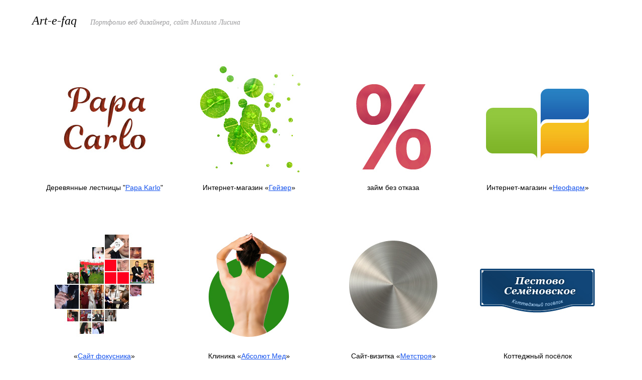

--- FILE ---
content_type: text/html
request_url: https://art-e-faq.ru/
body_size: 4383
content:
<!DOCTYPE html PUBLIC "-//W3C//DTD XHTML 1.0 Strict//EN" "http://www.w3.org/TR/xhtml1/DTD/xhtml1-strict.dtd">
<html xmlns="http://www.w3.org/1999/xhtml">
<head>

	<meta http-equiv="Content-Type" content="text/html; charset=utf-8"/>
	<title>Сайт дизайнера Лисина Михаила. Портфолио веб дизайнера. Веб дизайн.</title>
	  <meta name="description" content="Создание дизайна сайта, портфолио дизайнера Михаила Лисина, сайт веб дизайн"/>
	  <meta name="keywords" content="портфолио дизайнера, сайт дизайнера, веб дизайнер, веб дизайн, сайт веб дизайнера, портфолио веб дизайнера, веб, дизайн, сайт, портфолио, дизайнер, сайт портфолио дизайнера"/>
	  <meta name="yandex-verification" content="4bfa9621d286c783"/>
	<link href="css/style.css" rel="stylesheet" type="text/css"/>
	<!--[if IE]>
	  <link rel="stylesheet" type="text/css" href="css/style_ie.css" />
	<![endif]-->
	<!--link href="http://kernest.com/fonts/pt-sans.css" media="screen" rel="stylesheet" type="text/css" /-->
	<script type="text/javascript" src="js/jquery.js"></script>
	<script type="text/javascript" src="js/main.js"></script>
</head>

<body>

<div class="conteiner">
<style>
	.header .right_w_p {
	    width: auto;
		}
</style>

    <div style="display:none;">
      
      <!-- Yandex.Metrika counter-->
      <script src="//web.archive.org/web/20130828055330js_/http://mc.yandex.ru/metrika/watch.js" type="text/javascript"></script>
      <div style="display:none;"><script type="text/javascript">
      try { var yaCounter645198 = new Ya.Metrika(645198);
      yaCounter645198.clickmap(true);
      } catch(e){}
      </script></div>
      <noscript><div style="position:absolute"><img src="//web.archive.org/web/20130828055330im_/http://mc.yandex.ru/watch/645198" alt=""/></div></noscript>
      /Yandex.Metrika counter  
      
      
      <script type="text/javascript">
        var _gaq = _gaq || [];
        _gaq.push(['_setAccount', 'UA-17405957-1']);
        _gaq.push(['_trackPageview']);
        (function() {
          var ga = document.createElement('script'); ga.type = 'text/javascript'; ga.async = true;
          ga.src = ('https:' == document.location.protocol ? 'https://ssl' : 'http://www') + '.google-analytics.com/ga.js';
          var s = document.getElementsByTagName('script')[0]; s.parentNode.insertBefore(ga, s);
        })();
      </script>
      
      
    </div>
	<div class="header">
		<div class="left_w">
			<div class="left_w_p">
				<a href="index.html" class="logotype">Art-e-faq</a><h1>Портфолио веб дизайнера, сайт Михаила Лисина</h1>			</div>
		</div>
		<div class="right_w">
			<div class="right_w_p">
				<div class="icons">
					
					
					<a rel="nofollow" href="/cdn-cgi/l/email-protection#b3dedadbd2dadf9ddfdac0daddf3d4ded2dadf9dd0dcde" class="mail"></a>
				</div>
			</div>
		</div>
		
	</div>
	<div class="content clear">
		
		

			<div class="prj">
			  	<a class="prj_q" href="portfolio/papakarlo/index.html">
			  		<img src="portfolio/papakarlo/icon.jpg" alt="дизайн сайта деревянных лестниц"/>
			  	</a>
			  	<p><a href="portfolio/papakarlo/index.html">Деревянные лестницы "<u>Papa Karlo</u>"</a></p>
			</div>
		
			<div class="prj">
			  	<a class="prj_q" href="portfolio/geizer/index.html">
			  		<img src="portfolio/geizer/icon.jpg" alt="дизайн интернет-магазина гейзер"/>
			  	</a>
			  	<p><a href="portfolio/geizer/index.html">Интернет-магазин «<u>Гейзер</u>»</a></p>
			</div>
		
			<div class="prj">
			  	<a class="prj_q" href="portfolio/discount/index.html">
			  		<img src="portfolio/discount/icon.jpg" alt="Дизайн сайта МФО"/>
			  	</a>
			  	<p><a href="https://mickrozaim.ru/bez-otkaza/">займ без отказа</a></p>
			</div>
		
			<div class="prj">
			  	<a class="prj_q" href="portfolio/neopharm/index.html">
			  		<img src="portfolio/neopharm/icon.jpg" alt="Дизайн интернет-магазина сети аптек «Неофарм»"/>
			  	</a>
			  	<p><a href="portfolio/neopharm/index.html">Интернет-магазин «<u>Неофарм</u>»</a></p>
			</div>
		
			<div class="prj">
			  	<a class="prj_q" href="portfolio/magician/index.html">
			  		<img src="portfolio/magician/icon.jpg" alt="Дизайн сайта фокусника"/>
			  	</a>
			  	<p><a href="portfolio/magician/index.html">«<u>Сайт фокусника</u>»</a></p>
			</div>
		
			<div class="prj">
			  	<a class="prj_q" href="portfolio/absolutmed/index.html">
			  		<img src="portfolio/absolutmed/icon.jpg" alt="дизайн сайта клиники Абсолют Мед"/>
			  	</a>
			  	<p><a href="portfolio/absolutmed/index.html">Клиника «<u>Абсолют Мед</u>»</a></p>
			</div>
		
			<div class="prj">
			  	<a class="prj_q" href="portfolio/metstroy/index.html">
			  		<img src="portfolio/metstroy/icon.jpg" alt="Дизайн сайта визитки «Метстрой»"/>
			  	</a>
			  	<p><a href="portfolio/metstroy/index.html">Сайт-визитка «<u>Метстроя</u>»</a></p>
			</div>
		
			<div class="prj">
			  	<a class="prj_q" href="portfolio/pestovo/index.html">
			  		<img src="portfolio/pestovo/icon.jpg" alt="Дизайн сайта Коттеджного посёлка"/>
			  	</a>
			  	<p><a href="portfolio/pestovo/index.html">Коттеджный посёлок<br/> «<u>Пестово-Семёновское</u>»</a></p>
			</div>
		
			<div class="prj">
			  	<a class="prj_q" href="portfolio/lastkupon/index.html">
			  		<img src="portfolio/lastkupon/icon.jpg" alt="дизайн сайта проекта Last Kupon"/>
			  	</a>
			  	<p><a href="portfolio/lastkupon/index.html">Проект "<u>Last Kupon</u>"</a></p>
			</div>
		
			<div class="prj">
			  	<a class="prj_q" href="portfolio/notarius/index.html">
			  		<img src="portfolio/notarius/icon.jpg" alt="дизайн сайта нотариуса"/>
			  	</a>
			  	<p><a href="portfolio/notarius/index.html">«<u>Сайт нотариуса</u>»</a></p>
			</div>
		
			<div class="prj">
			  	<a class="prj_q" href="portfolio/akvarel/index.html">
			  		<img src="portfolio/akvarel/icon.jpg" alt="Дизайн сайта Империал Парк Отель"/>
			  	</a>
			  	<p><a href="portfolio/akvarel/index.html">Отель-бутик «<u>Акварель</u>»</a></p>
			</div>
		
			<div class="prj">
			  	<a class="prj_q" href="portfolio/megapolis/index.html">
			  		<img src="portfolio/megapolis/icon.jpg" alt="Дизайн сайта клуба экстремалов"/>
			  	</a>
			  	<p><a href="portfolio/megapolis/index.html">Клуб «<u>Мегаполис</u>»</a></p>
			</div>
		
			<div class="prj">
			  	<a class="prj_q" href="portfolio/malpom/index.html">
			  		<img src="portfolio/malpom/icon.jpg" alt="Дизайн сайта питомника собак"/>
			  	</a>
			  	<p><a href="portfolio/malpom/index.html">Питомник «<u>Мальпом</u>»</a></p>
			</div>
		
			<div class="prj">
			  	<a class="prj_q" href="portfolio/air/index.html">
			  		<img src="portfolio/air/icon.jpg" alt="Дизайн сайта студии создания сайтов"/>
			  	</a>
			  	<p><a href="portfolio/air/index.html">Студия &#34;<u>Air</u>&#34;</a></p>
			</div>
		
			<div class="prj">
			  	<a class="prj_q" href="portfolio/statusbelli/index.html">
			  		<img src="portfolio/statusbelli/icon.jpg" alt="Дизайн сайта настольных игр"/>
			  	</a>
			  	<p><a href="portfolio/statusbelli/index.html">Настольные игры &#34;<u>StatusBelli</u>&#34;</a></p>
			</div>
		
			<div class="prj">
			  	<a class="prj_q" href="portfolio/klarisparfum/index.html">
			  		<img src="portfolio/klarisparfum/icon.jpg" alt="Дизайн интернет-магазина парфюмерии"/>
			  	</a>
			  	<p><a href="portfolio/klarisparfum/index.html">Интернет-магазин &#34;<u>Klaris Parfum</u>&#34;</a></p>
			</div>
		
			<div class="prj">
			  	<a class="prj_q" href="portfolio/halalash/index.html">
			  		<img src="portfolio/halalash/icon.jpg" alt="дизайн продуктового интернет-магазина"/>
			  	</a>
			  	<p><a href="portfolio/halalash/index.html">Продуктовый интернет-магазин «<u>Халял</u>»</a></p>
			</div>
		
			<div class="prj">
			  	<a class="prj_q" href="portfolio/osetr/index.html">
			  		<img src="portfolio/osetr/icon.jpg" alt="Дизайн сайта визитки"/>
			  	</a>
			  	<p><a href="portfolio/osetr/index.html">Сайт-визитка «<u>Осётр Опт</u>»</a></p>
			</div>
		
			<div class="prj">
			  	<a class="prj_q" href="portfolio/sportavenue/index.html">
			  		<img src="portfolio/sportavenue/icon.jpg" alt="Дизайн интернет-магазина тренажеров"/>
			  	</a>
			  	<p><a href="portfolio/sportavenue/index.html">Интернет-магазин «<u>Спорт Авеню</u>»</a></p>
			</div>
		
			<div class="prj">
			  	<a class="prj_q" href="portfolio/gsk/index.html">
			  		<img src="portfolio/gsk/icon.jpg" alt="Дизайн сайта страховой компании"/>
			  	</a>
			  	<p><a href="portfolio/gsk/index.html">Компания «<u>ГлавСтрахКонтроль</u>»</a></p>
			</div>
		
			<div class="prj">
			  	<a class="prj_q" href="portfolio/domex/index.html">
			  		<img src="portfolio/domex/icon.jpg" alt="портал недвижимости"/>
			  	</a>
			  	<p><a href="portfolio/domex/index.html">Портал недвижимости "<u>DOMEX</u>"</a></p>
			</div>
		
			<div class="prj">
			  	<a class="prj_q" href="portfolio/metrogadget/index.html">
			  		<img src="portfolio/metrogadget/icon.jpg" alt="дизайн интернет магазина цифровой техники"/>
			  	</a>
			  	<p><a href="portfolio/metrogadget/index.html">Интернет магазин "<u>Metrogadget</u>"</a></p>
			</div>
		
			<div class="prj">
			  	<a class="prj_q" href="portfolio/equipe/index.html">
			  		<img src="portfolio/equipe/icon.jpg" alt="дизайн сайта страховой компании"/>
			  	</a>
			  	<p><a href="portfolio/equipe/index.html">Страховая компания «<u>Экип</u>»</a></p>
			</div>
		
			<div class="prj">
			  	<a class="prj_q" href="portfolio/babyspaci/index.html">
			  		<img src="portfolio/babyspaci/icon.jpg" alt="Дизайн сайта чистящих средств для детей"/>
			  	</a>
			  	<p><a href="portfolio/babyspaci/index.html">Компания «<u>Бэйби Спешал</u>»</a></p>
			</div>
		
			<div class="prj">
			  	<a class="prj_q" href="portfolio/apfel/index.html">
			  		<img src="portfolio/apfel/icon.jpg" alt="Дизайн интернет-магазин для товаров интерьера и семьи"/>
			  	</a>
			  	<p><a href="portfolio/apfel/index.html">Интернет-магазин &#34;<u>Apfel</u>&#34;</a></p>
			</div>
		
			<div class="prj">
			  	<a class="prj_q" href="portfolio/jiva/index.html">
			  		<img src="portfolio/jiva/icon.jpg" alt="дизайн сайта ансамля народной музыки"/>
			  	</a>
			  	<p><a href="portfolio/jiva/index.html">Ансамбль народной музыки «<u>Жива</u>»</a></p>
			</div>
		
			<div class="prj">
			  	<a class="prj_q" href="portfolio/tvoituri/index.html">
			  		<img src="portfolio/tvoituri/icon.jpg" alt="Дизайн сайта туристической компании"/>
			  	</a>
			  	<p><a href="portfolio/tvoituri/index.html">Туристическая компания <br/>«<u>Твои Туры</u>»</a></p>
			</div>
		
			<div class="prj">
			  	<a class="prj_q" href="portfolio/hokku/index.html">
			  		<img src="portfolio/hokku/icon.jpg" alt="Дизайн сайта ресторана японской и итальянской кухни"/>
			  	</a>
			  	<p><a href="portfolio/hokku/index.html">Ресторан «<u>Хокку</u>»</a></p>
			</div>
		
			<div class="prj">
			  	<a class="prj_q" href="portfolio/ades/index.html">
			  		<img src="portfolio/ades/icon.jpg" alt="Дизайн сайта автомобильных сувениров в подарок для автолюбителей"/>
			  	</a>
			  	<p><a href="portfolio/ades/index.html">Интернет-магазин &#34;<u>Ades</u>&#34;</a></p>
			</div>
		
			<div class="prj">
			  	<a class="prj_q" href="portfolio/remmer/index.html">
			  		<img src="portfolio/remmer/icon.jpg" alt="Дизайн сайта галереи картин для художницы"/>
			  	</a>
			  	<p><a href="portfolio/remmer/index.html">Галерея <u>Люды Ремер</u></a></p>
			</div>
		
			<div class="prj">
			  	<a class="prj_q" href="portfolio/gantelka/index.html">
			  		<img src="portfolio/gantelka/icon.jpg" alt="Дизайн сайта магазина тренажеров"/>
			  	</a>
			  	<p><a href="portfolio/gantelka/index.html">Интернет-магазин «<u>Гантелька</u>»</a></p>
			</div>
			

    <!-- div class="prj">
      <a class="prj_q" href="#"></a>
      <p>Интенет-магазин "Profy Music" </p>
    </div>

    <div class="prj">
      <a class="prj_q" href="#"></a>
      <p>«Театр Стаса Намина»</p>
    </div -->

    <!-- div class="prj">
      <a class="prj_q" href="#"></a>
      <p>Компания «Технопарк Родники»</p>
    </div -->

	<!--div>
		Английский той-спаниэль
		Бигль beagle
		Боксер boxer
		Бородатая колли bearded collie
	</div-->

	</div>

</div>

<div class="cntn_foot">
	
	<div class="cntn_cloud" style="">

		<i rel="4" class="cl4">&nbsp;</i>
		<i rel="1" class="cl1">&nbsp;</i>
		<i rel="2" class="cl2">&nbsp;</i>
		<i rel="3" class="cl3">&nbsp;</i>
		<i rel="8" class="cl8">&nbsp;</i>
		<i rel="5" class="cl5">&nbsp;</i>
		<i rel="6" class="cl6">&nbsp;</i>
		<i rel="7" class="cl7">&nbsp;</i>

		<p>
			<a href="web-design/index.html"><font size="5">Дизайн сайта</font></a>
			<a href="technical-design/index.html"><font size="2">Технический дизайн</font></a>
			<a href="javascript/index.html"><font size="3">HTML и JavaScript</font></a>
			<a href="web-design/index.html"><font size="1">Веб-дизайн</font></a>
			<a href="index.html"><font size="4">Портфолио дизайнера</font></a>
			<a href="web-designer/index.html"><font size="5">Веб дизайнер</font></a>
			<a href="flash/index.html"><font size="2">Flash &amp; actonScript</font></a>
			<a href="graphic-designer/index.html"><font size="4">Графический дизайн</font></a>
		</p>

		
	</div>

	<script data-cfasync="false" src="/cdn-cgi/scripts/5c5dd728/cloudflare-static/email-decode.min.js"></script><script>
	
	$(document).ready(function(){
	   	var cl = [
		   			[-30,-90],
		   			[2,-150],
		   			[3,-140],
		   			[-30,-90],
		   			[-18,-68],
		   			[9,-122],
		   			[6,-146],
		   			[-26,-91]
	   			];


		CloudAction = function(){
			if(NumberCL == 1 || NumberCL == 2) {
					$('.cl'+NumberCL).stop().animate(
						{left: 5+cl[NumberCL-1][0]+'%',top: 10+cl[NumberCL-1][1]+'px'}).animate(
						{left: cl[NumberCL-1][0]+'%',top: cl[NumberCL-1][1]+'px'}
					);
				};
			if(NumberCL == 3 || NumberCL == 4) {
					$('.cl'+NumberCL).stop().animate(
						{right: 5+cl[NumberCL-1][0]+'%',top: 10+cl[NumberCL-1][1]+'px'}).animate(
						{right: cl[NumberCL-1][0]+'%',top: cl[NumberCL-1][1]+'px'}
					);
				};
			if(NumberCL == 5 || NumberCL == 6) {
					$('.cl'+NumberCL).stop().animate(
						{right: 5+cl[NumberCL-1][0]+'%',bottom: 10+cl[NumberCL-1][1]+'px'}).animate(
						{right: cl[NumberCL-1][0]+'%',bottom: cl[NumberCL-1][1]+'px'}
					);
				};
			if(NumberCL == 7 || NumberCL == 8) {
					$('.cl'+NumberCL).stop().animate(
						{left: 5+cl[NumberCL-1][0]+'%',bottom: 10+cl[NumberCL-1][1]+'px'}).animate(
						{left: cl[NumberCL-1][0]+'%',bottom: cl[NumberCL-1][1]+'px'}
					);
				};
		};

		$('.cntn_cloud i').mouseover(function(){
			NumberCL = $(this).attr('rel');
			CloudAction();
		});
	
	
		/*for(i=0;i<=7;i++){
			//$('.cntn_cloud').prepend('a'+Number(i+1));
			NumberCL = Number(i+1);
			CloudAction();
		};*/
	
		/*NumberCL = 0;
		$('body').prepend('<div class="sdsd" style="position: absolute; top: 0; left: 0;"></div>');
		$('.sdsd');
		var CloudTimer = function(){
			$('.sdsd').css({'left':'0'});
			$('.sdsd').animate({'left':'30px'},100,function(){
				//alert('asd');
				NumberCL = NumberCL+1;
				if(NumberCL >= 9){
					NumberCL = 1;
				};
				CloudAction();
				CloudTimer();
			});
		}; 
		
		$('.cntn_cloud a').mouseover(function(){
			CloudTimer();
			}).mouseout(function(){
				$('.sdsd').stop().animate();
				return false;
			});
		*/
	});     
	</script> 


	<div class="footer clear">
		<p class="cop">
			© 2007–2011
		</p>
		
		<p class="foot_text">
			Лисин Михаил. Портфолио веб дизайнера. Веб дизайн.<br/>
			Создание дизайна сайта любой сложности. <a href="hochu-krasivyi-sait/index.html">Хочу сайт</a>.
		</p>
		
		
		<p class="contects"> 
			Почта: <a rel="nofollow" href="/cdn-cgi/l/email-protection#274a4e4f464e4b094b4e544e4967404a464e4b0944484a"><span class="__cf_email__" data-cfemail="680501000901044604011b0106280f05090104460b0705">[email&#160;protected]</span></a>
			Facebook
			Мой круг
		</p>
	</div>
	
</div>

<script data-cfasync="false" src="/cdn-cgi/scripts/5c5dd728/cloudflare-static/email-decode.min.js"></script><script defer src="https://static.cloudflareinsights.com/beacon.min.js/vcd15cbe7772f49c399c6a5babf22c1241717689176015" integrity="sha512-ZpsOmlRQV6y907TI0dKBHq9Md29nnaEIPlkf84rnaERnq6zvWvPUqr2ft8M1aS28oN72PdrCzSjY4U6VaAw1EQ==" data-cf-beacon='{"version":"2024.11.0","token":"4b045efe7290400a9050fbe409a697f7","r":1,"server_timing":{"name":{"cfCacheStatus":true,"cfEdge":true,"cfExtPri":true,"cfL4":true,"cfOrigin":true,"cfSpeedBrain":true},"location_startswith":null}}' crossorigin="anonymous"></script>
</body></html>

--- FILE ---
content_type: text/css
request_url: https://art-e-faq.ru/css/style.css
body_size: 2989
content:
body {
	margin: 0;
	font-size: 14px;
	font-family: 'Trebuchet MS', 'Arial';
	}

img {
	border: none;
	}

a {
	color: #1452ed;
	}

a:hover {
	text-decoration: none;
	}

.clear:after {
	display: block; content: ' '; clear: both;
	}

h1, h2, h3 {
	font-family: 'Georgia';
	font-weight: normal;
	margin: 0;
	font-size: 28px;
	}

.conteiner {
	margin: 0 10%;
	}
	.header {
		height: 96px;
		margin-bottom: 16px;
		position: relative;
		}
		.left_w {
			width: 33%;
			}
			.left_w_p {
				/*width: 240px;*/
				margin: 0 auto;
				position: relative;
				}
				.logotype {
					height: 24px;
					/* background: url('../images/logotype.png'); */
					display: block;
					position: absolute;
					top: 28px;
					left: 0;
					font-family: 'Georgia';
					font-style: italic;
					font-size: 24px;
					color: black;
					text-decoration: none;
					}
				.logotype:hover {
					text-decoration: underline;
					}
			.left_w_p h1 {
					font-family: 'Georgia';
					font-style: italic;
				   font-size: 14px;
				   left: 116px;
				   position: absolute;
				   top: 37px;
				   width: 402px;
				   color: #9a9a9c;
					}
				.left_w_p h1 i {
						display: none;
						}
				
				
		.right_w {
			width: 20%;
			float: right;
			}
			.right_w_p {
				position: relative;
				width: 160px;
				float: right;
				padding: 0 64px 0 0;
				}
				.icons {
					position: relative;
					top: 32px;
					}
					.icons a {
						width: 16px;
						height: 16px;
						display: block;
						background: black;
						margin-right: 16px;
						float: left;
						background: url('../images/contacts.png') left top no-repeat;
						}

					.icons .mail {
						background-position: right top;
						}
					.icons .krug {
						background-position: -16px top;
						}

.content { }

.prj {
	width: 33.3%;
	float: left;
	height: 336px;
	}
	.prj_q {
		width: 240px;
		height: 240px;
		background: #eef3f1;
		margin: 0 auto;
		display: block;
		}
		.prj p {
			text-align: center;
			}
		.prj p a {
				color: black;
				text-decoration: none;
				}
		.prj p a:hover u {
				text-decoration: none;
				}

		.prj p a u {
				color: #1452ed;
				}

.footer {
	height: 96px;
	padding-top: 10px;
	border-top: 1px solid #777f80;
	font-size: 11px;
	color: #a5b0b2;
	margin: 0 80px;
	margin-top: 200px;
	}

	.footer a {
		color: #a5b0b2;
		}
	
		.footer .cop {
			float: left;
			margin-left: 16px;
			}
		.foot_text {
			float: left;
			margin-left: 32px;
			}
		.footer .contects {
			float: right;
			}
		.footer .contects a {
			color: #ffffff;
			margin-right: 16px;
			}	


.conteiner_inner .footer .cop {
	margin-left: 5%;
	}
.conteiner_inner .footer .contects {
	margin-right: 5%;
	}

.conteiner_inner .header {
	height: 64px;
	margin-left: 5%;
  position: relative;
  z-index: 1000;
	}

.conteiner_inner .content {
	padding: 20px 0;
	}
	
.line_conteiner {
  height: 100px;
	}
	.line_navigation {
		position: relative;
		width: 100%;
		z-index: 100;
		}	
		.left_nav {
			width: 20%;
			float: left;
			padding-bottom: 16px;
			cursor: pointer;
			}
			.left_nav .nav_nimber {
				padding: 2px 16px 0 64px;
				font-family: Georgia;
				color: #a7a4a4;
				max-width: 160px;
				}
			.left_nav .nav_nimber font {
				color: black;
				}
			.left_nav .nav_nimber span {
				display: block;
				color: #534d4d;
				font-size: 11px;
				position: relative;
				}
			.left_nav .nav_nimber span a {
				text-decoration: none;
				color: #534d4d;
				}
			.left_nav .nav_nimber span a u {
				text-decoration: none;
				}
			.left_nav .nav_nimber span i {
				display: block;
				width: 10px;
				height: 17px;
				position: absolute;
				left: -16px;
				top: -21px;
				background: url(../images/arrow2.png) left top no-repeat;
				}
				
				
		.center_nav {
			background: #e9e3ea;
			float: left;
			width: 60%;
			padding: 4px 0 8px;
			min-height: 60px;
			}
			.text_nav_center {
				margin: 0 auto;
				padding: 0 16px;
			    max-width: 640px;
				}
				.text_nav_center h1 {
					margin: 0;
				    font-size: 24px;
				    padding: 8px 0 2px;
				    line-height: 24px;
					}
				.text_nav_center p {
					margin: 0;
					padding: 4px 0;
					}
		.right_nav {
			width: 20%;
			float: right;
			padding-bottom: 16px;
			cursor: pointer;
			}
			.right_nav .nav_nimber {
				padding: 2px 64px 0 16px;
				font-family: Georgia;
				color: #a7a4a4;
				float: right;
				max-width: 160px;
				text-align: right;
				}
			.right_nav .nav_nimber font {
				color: black;
				}
			.right_nav .nav_nimber span {
				display: block;
				color: #534d4d;
				font-size: 11px;
				position: relative;
				}
			.right_nav .nav_nimber span a {
				text-decoration: none;
				color: #534d4d;
				}
			.right_nav .nav_nimber span a u {
				text-decoration: none;
				}
			.right_nav .nav_nimber span i {
				display: block;
				width: 10px;
				height: 17px;
				position: absolute;
				right: -16px;
				top: -21px;
				background: url(../images/arrow2.png) right top no-repeat;
				}
			
/*
.line_conteiner {
  height: 76px;
	}
	.line_navigation {
		background: #e9e3ea;
		position: relative;
		width: 100%;
		z-index: 100;
		}
		.left_button {
		    height: 64px;
		    left: 60px;
		    position: absolute;
		    top: 16px;
		    width: 160px;
		    cursor: pointer;
			}
			.left_button .number {
			    display: none;
			    font-family: Georgia;
			    font-size: 18px;
			    left: -55px;
			    line-height: 20px;
			    margin-right: 10px;
			    position: absolute;
			    text-align: right;
			    top: 3px;
			    width: 30px;
				}
			.left_button .text {
				text-align: left;
				font-size: 14px;
				font-family: Georgia;
				line-height: 14px;
				display: table-cell;
				vertical-align: middle;
				height: 29px;
				}
        .left_button .text a {
          color: black;
          text-decoration: none;
          }
        .left_button .text a:hover u {
          text-decoration: none;
          }    
	        .left_button .text a u {
	          white-space: nowrap;
	          }
   
			.left_button .next {
				display: block;
				color: #6e6470;
				padding-top: 2px;
				margin-top: 6px;
				border-top: 1px solid #b3aeb4;
				font-size: 12px;
				float: left;
				}
			.left_button .ar {
				display: block;
				position: absolute;
				width: 13px;
				height: 24px;
				left: -18px;
				top: 4px;
				background: url('../images/arrow.png') left top no-repeat;
				}
		.right_button {
		    height: 64px;
		    position: absolute;
		    right: 60px;
		    top: 16px;
		    width: 155px;
		    cursor: pointer;
			}
			.right_button .number {
			    display: none;
			    float: right;
			    font-family: Georgia;
			    font-size: 18px;
			    line-height: 20px;
			    margin-left: 10px;
			    position: absolute;
			    right: -54px;
			    top: 4px;
			    width: 30px;
				}
			.right_button .text {
				width: 152px;
				font-size: 14px;
				font-family: Georgia;
				line-height: 14px;
				display: table-cell;
				vertical-align: middle;
				height: 29px;
				text-align: right;
				}
        .right_button .text a {
          color: black;
          text-decoration: none;
          }
        .right_button .text a:hover u {
          text-decoration: none;
          }    
	        .right_button .text a u {
	          white-space: nowrap;
	          }
			.right_button .next {
				display: block;
				color: #6e6470;
				padding-top: 2px;
				margin-top: 6px;
				text-align: right;
				border-top: 1px solid #b3aeb4;
				font-size: 12px;
				float: right;
				}
			.right_button .ar {
			    display: block;
			    height: 24px;
			    position: absolute;
			    right: -18px;
			    top: 4px;
			    width: 13px;
				background: url('../images/arrow.png') left bottom no-repeat;
				}
		.content_h {
			margin: 0 auto;
			max-width: 640px;
			padding: 12px 240px 16px;
			}
		.content_h h1 {
			font-size: 18px;
			}
		.content_h p {
			margin: 0;
			color: #6e6470;
			font-size: 14px;
			}
*/			
			
			

.conteiner_center {
	width: 640px;
	margin: 0 auto;
	position: relative;
	}
	.link_proj {
		margin: 10px 0 20px;
		display: block;
		float: left;
		}



.browser {
	position: relative;
	margin: 16px auto 60px auto;
	width: 658px;
	}
.browser .right_bg {
	background: url('../images/browser_rl.png') right top repeat-y;
	padding-right: 9px;
	}	
.browser .left_bg {
	background: url('../images/browser_rl.png') left top repeat-y;
	padding-left: 9px;
	min-height: 300px;
	}
	.lt_browser {
		width: 320px;
		height: 16px;
		background: url('../images/browser_panel.png') left top no-repeat;
		display: block;
		position: absolute;
		top: 0;
		left: 0;
		}
	.rt_browser {
		width: 320px;
		height: 16px;
		background: url('../images/browser_panel.png') right top no-repeat;
		display: block;
		position: absolute;
		top: 0;
		right: 0;
		}
	.lb_browser {
		width: 320px;
		height: 20px;
		background: url('../images/browser_panel.png') left bottom no-repeat;
		display: block;
		position: absolute;
		bottom: 0;
		left: 0;
		}
	.rb_browser {
		width: 320px;
		height: 20px;
		background: url('../images/browser_panel.png') right bottom no-repeat;
		display: block;
		position: absolute;
		bottom: 0;
		right: 0;
		}
	.tbg_browser {
		display: block;
		background: url('../images/browser_tb.png') left top repeat-x;
		margin: 0 320px;
		height: 16px;
		}
	.bbg_browser {
		display: block;
		margin: 0 320px;
		background: url('../images/browser_tb.png') left bottom repeat-x;
		height: 20px;
		}

.right_bg img {
	display: block;
	}


.ul_folio {
	list-style-type: none;
	margin: 0;
	}

.preloader_brw {
	background: #848484 url('../images/loader.gif') center 96px no-repeat;
	min-height: 300px;
	}




	.cntn_foot {
		background: #585e5f;
		margin-top: 200px;
		}
		.cntn_cloud {
			height: auto;
			width: 50%;
			max-width: 560px;
			min-width: 460px;
			margin: 0 auto;
			background: white;
			position: relative;
			}
			.cntn_cloud i {
				position: absolute;
				display: block;
				background: url('../images/sprite_cloud.png') no-repeat;
				}
				.cntn_cloud .cl1 {
					width: 272px;
					height: 224px;
					background-position: -16px -16px;
					left: -30%;
					top: -90px;
					}
				.cntn_cloud .cl2 {
					width: 288px;
					height: 224px;
					background-position: -304px -16px;
					left: 2%;
					top: -150px;
					}
				.cntn_cloud .cl3 {
					width: 288px;
					height: 240px;
					background-position: -624px -16px;
					right: 3%;
					top: -140px;
					}
				.cntn_cloud .cl4 {
					width: 280px;
					height: 240px;
					background-position: -928px -16px;
					right: -30%;
					top: -90px;
					}
				.cntn_cloud .cl5 {
					width: 272px;
					height: 240px;
					background-position: -16px -256px;
					right: -18%;
					bottom: -68px;
					}
				.cntn_cloud .cl6 {
					width: 256px;
					height: 240px;
					background-position: -304px -256px;
					right: 9%;
					bottom: -122px;
					}
				.cntn_cloud .cl7 {
					width: 288px;
					height: 240px;
					background-position: -576px -256px;
					left: 6%;
					bottom: -146px;
					}
				.cntn_cloud .cl8 {
					width: 288px;
					height: 240px;
					background-position: -880px -272px;
					left: -26%;
					bottom: -91px;
					}
			.cntn_cloud p {
				margin: 0;
				position: relative;
				text-align: center;
				padding: 24px 4%;
				background: white;
				font-family: Georgia;
				font-style: italic;
				}
				.cntn_cloud p a {
					color: #302e2e;
					margin: 0 10px;
					line-height: 36px;
					}		
				.cntn_cloud p a font {
					white-space: nowrap;
					}	


.text_inner {
	margin: 16px auto;
	width: 50%;
	}

.poligrafy_align {
	text-align: center;
	margin-top: 32px;
	}

.link_logotype {
    left: 112px;
    position: absolute;
    top: 37px;
    font-style: italic;
    color: #9A9A9C;
	}



.snoska {
	margin: 0;
	margin-left: 50%;
	font-style: italic;
	color: #727277;
	}


.wid_p_20 .prj {
	width: 20%;
	}
.wid_p_25 .prj {
	width: 25%;
	}
.wid_p_30 .prj {
	width: 33.3%;
	}
.wid_p_50 .prj {
	width: 50%;
	}	
.wid_p_100 .prj {
	width: 80%;
	}	
body .wid_c_10 {
	margin: 0 10%;
	}
body .wid_c_5 {
	margin: 0 5%;
	}
body .wid_c_4 {
	margin: 0 4%;
	}


.article_h_a {
	font-family: 'Georgia';
    font-size: 24px;
    color: black;
    padding-top: 16px;
    display: block;
	}
.article_data {
	color: #c2c2c2;
	font-size: 12px;
	}

.breeds {
	margin-bottom: 16px;
	display: block;
	}
.code {
	background: #e9e9df;
	padding: 16px;
	letter-spacing: 1px;
	font-family: "Arial", "Trebuchet MS";
	font-size: 12px;
	line-height: 18px;
	overflow: auto;
	}
	.padding_code {
		padding-left: 24px;
		display: block;
		}






/*
playback timings (ms):
  exclusion.robots: 0.211
  LoadShardBlock: 126.292 (3)
  esindex: 0.015
  exclusion.robots.policy: 0.185
  PetaboxLoader3.resolve: 254.941 (3)
  CDXLines.iter: 23.549 (3)
  captures_list: 155.816
  RedisCDXSource: 2.169
  PetaboxLoader3.datanode: 107.876 (5)
  load_resource: 301.385 (2)
*/

--- FILE ---
content_type: application/javascript
request_url: https://art-e-faq.ru/js/main.js
body_size: 1236
content:
var _____WB$wombat$assign$function_____ = function(name) {return (self._wb_wombat && self._wb_wombat.local_init && self._wb_wombat.local_init(name)) || self[name]; };
if (!self.__WB_pmw) { self.__WB_pmw = function(obj) { this.__WB_source = obj; return this; } }
{
  let window = _____WB$wombat$assign$function_____("window");
  let self = _____WB$wombat$assign$function_____("self");
  let document = _____WB$wombat$assign$function_____("document");
  let location = _____WB$wombat$assign$function_____("location");
  let top = _____WB$wombat$assign$function_____("top");
  let parent = _____WB$wombat$assign$function_____("parent");
  let frames = _____WB$wombat$assign$function_____("frames");
  let opener = _____WB$wombat$assign$function_____("opener");

$(document).ready(function(){

	var $prj = $('.prj'),
		//$left_w = $('.left_w'),
		//$right_w = $('.right_w'),
		$conteiner = $('.conteiner'),
		$this = $(this);

	var constructor = function(){
		//$prj.css({'width': width_prj+'%'});
		//$conteiner.css({'margin': '0 '+ width_c +'%'});
		
		$('.content').removeClass('wid_p_20').removeClass('wid_p_25').removeClass('wid_p_33').removeClass('wid_p_50').removeClass('wid_p_100');
		$('.conteiner').removeClass('wid_c_10').removeClass('wid_c_5').removeClass('wid_c_4');
		
		$('.content').addClass('wid_p_'+width_prj)
		$('.conteiner').addClass('wid_c_'+width_c);
		
		};

	var sizer_w = function() {
		//$('.logotype').html(document.documentElement.clientWidth)
		widthThis = document.documentElement.clientWidth;
		
		/* if (widthThis <= 615) {
			width_prj = 100;
			width_c = 10;
			constructor();
			} else if (widthThis <= 910) {
				width_prj = 50;
				width_c = 10;
				constructor();
				} else if (widthThis <= 1230) {
					width_prj = 33.3;
					width_c = 10;
					constructor();
					} else if (widthThis <= 1550) {
						width_prj = 25;
						width_c = 8;
						constructor();
						} else if (widthThis <= 1860) {
							width_prj = 20;
							width_c = 6;
							constructor();
							} else if (widthThis >= 1870) {
								width_prj = 16.6;
								width_c = 4;
								constructor();
								} */
				

        if (widthThis <= 615) {
            width_prj = 100;
            width_c = 10;
            constructor();
            } else if (widthThis <= 910) {
                width_prj = 50;
                width_c = 10;
                constructor();
                } else if (widthThis <= 1230) {
                    width_prj = 33;
                    width_c = 10;
                    constructor();
                    } else if (widthThis <= 1550) {
                        width_prj = 25;
                        width_c = 5;
                        constructor();
                        } else if (widthThis >= 1550) {
                            width_prj = 20;
                            width_c = 4;
                            constructor();
                            }		
		
		
				
				/* else if (widthThis <= 900) {
					width_prj = 33.3;
					constructor();
				} */
		
	}; sizer_w();
	
    $(window).resize(function() {
      sizer_w();
    });
	
yScroll = 0;
	
$(window).scroll(function(){	
	getscroll();	
	if($.browser.msie && $.browser.version == 6) {
		$('.line_navigation').css('position','relative');
	} else {
		if (yScroll > 80) 
		{$('.line_navigation').css('position','fixed').css('top','0px')} else 
		{$('.line_navigation').css('position','relative')}	
	}
});
	
function getscroll(){
	if (self.pageYOffset){
		yScroll = self.pageYOffset;
	} else if (document.documentElement && document.documentElement.scrollTop){
		yScroll = document.documentElement.scrollTop;
	} else if (document.body){
		yScroll = document.body.scrollTop;	
	}
};
	
/*
$('body').append('<div class="conteiner_np" style="display: none;"></div>');
$('.conteiner_np').load('/ .prj p', function(){
  
  lengthP = $('.conteiner_np p').length;
  url = "http://"+ location.hostname;
  for (var i=0; i<lengthP; i++){
    //alert($('.conteiner_np p a').eq(i).attr('href'));
    if (location.href == url + $('.conteiner_np p a').eq(i).attr('href')){
      NumberA = i;
    };
    
    //alert(url + $('.conteiner_np p a').eq(i).attr('href'))
    
  };
  //alert(NumberA); 
  
  $('.right_button .text').html($('.conteiner_np p').eq(NumberA + 1).html());
  $('.left_button .text').html($('.conteiner_np p').eq(NumberA - 1).html());
  
  //$('.right_button .number').html(lengthP - NumberA);
  
  if (NumberA <= 0) {
    $('.left_button').hide();
  } else {
    $('.left_button .number').html(NumberA);
    $('.left_button').show().css({'cursor':'pointer'});
   };
   
  if (NumberA >= lengthP-1) {
    $('.right_button').hide();
  } else {
    $('.right_button .number').html(lengthP - NumberA - 1);
    $('.right_button').show().css({'cursor':'pointer'});;
   };   
   
  
   
});*/

  $('.right_nav').click(function(){
      location.href = $(this).find('a').attr('href')
      //alert($(this).find('a').attr('href'));
  });
   $('.left_nav').click(function(){
      location.href = $(this).find('a').attr('href')
      //alert($(this).find('a').attr('href'));
  });

		
});

















}

/*
playback timings (ms):
  captures_list: 212.305
  exclusion.robots: 0.076
  exclusion.robots.policy: 0.071
  RedisCDXSource: 8.533
  esindex: 0.008
  LoadShardBlock: 186.556 (3)
  PetaboxLoader3.datanode: 243.739 (5)
  CDXLines.iter: 15.16 (3)
  load_resource: 217.719 (2)
  PetaboxLoader3.resolve: 86.107 (2)
*/